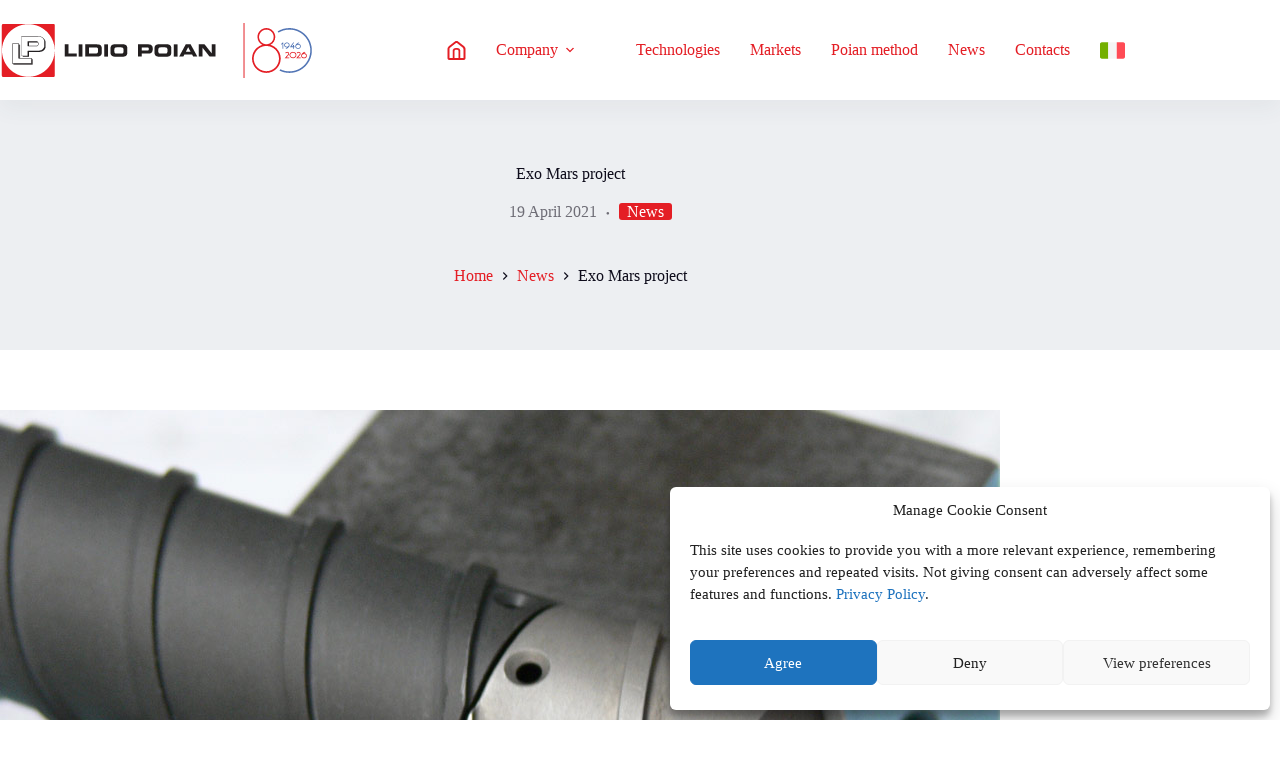

--- FILE ---
content_type: image/svg+xml
request_url: https://www.lidiopoian.com/wp-content/uploads/2024/11/LP80_logo_www.svg
body_size: 12000
content:
<?xml version="1.0" encoding="UTF-8" standalone="no"?>
<svg xmlns="http://www.w3.org/2000/svg" xmlns:xlink="http://www.w3.org/1999/xlink" xmlns:serif="http://www.serif.com/" width="100%" height="100%" viewBox="0 0 4000 688" version="1.1" xml:space="preserve" style="fill-rule:evenodd;clip-rule:evenodd;">
    <g id="MINILOGO">
        <path d="M344.242,675.537C161.002,675.537 12.434,527.011 12.434,343.75C12.434,160.484 161.002,11.969 344.242,11.969C527.482,11.969 676.034,160.484 676.034,343.75C676.034,527.011 527.482,675.537 344.242,675.537M10.914,662.575C10.914,670.588 17.41,677.083 25.422,677.083L662.893,677.083C666.785,677.083 670.518,675.537 673.271,672.784C676.023,670.032 677.57,666.299 677.57,662.406L677.57,25.072C677.57,21.185 676.026,17.457 673.277,14.709C670.529,11.961 666.801,10.417 662.915,10.417L25.502,10.417C17.445,10.417 10.914,16.948 10.914,25.004L10.914,662.575Z" style="fill:rgb(228,30,37);fill-rule:nonzero;"></path>
        <path d="M156.977,271.475L236.538,271.475L236.538,454.251L396.973,454.251L396.973,519.343L156.977,519.343L156.977,271.475Z" style="fill:rgb(35,31,32);fill-rule:nonzero;stroke:rgb(35,31,32);stroke-width:3.06px;"></path>
        <path d="M143.831,259.637L223.382,259.637L223.382,442.424L383.806,442.424L383.806,507.521L143.831,507.521L143.831,259.637Z" style="fill:white;fill-rule:nonzero;"></path>
        <path d="M146.466,504.883L381.193,504.883L381.193,445.06L220.748,445.06L220.748,262.274L146.466,262.274L146.466,504.883ZM386.441,510.153L141.202,510.153L141.202,257.005L226.012,257.005L226.012,439.791L386.441,439.791L386.441,510.153Z" style="fill:rgb(35,31,32);fill-rule:nonzero;"></path>
        <path d="M481.808,278.377C481.808,289.811 473.104,300.126 457.221,300.126L351.378,300.126L351.378,241.951L457.221,241.951C473.104,241.951 481.808,252.276 481.808,263.7L481.808,278.377ZM480.794,176.949C454.896,176.949 272.382,176.656 272.382,176.656L272.382,423.665L351.367,423.665L351.367,362.162L480.794,362.162C531.423,362.162 561.785,329.293 561.785,292.958L561.785,246.164C561.785,209.828 531.423,176.949 480.794,176.949" style="fill:rgb(35,31,32);fill-rule:nonzero;"></path>
        <path d="M468.664,266.59C468.664,277.977 459.955,288.286 444.062,288.286L338.224,288.286L338.224,230.143L444.062,230.143C459.955,230.143 468.664,240.473 468.664,251.865L468.664,266.59ZM467.651,165.12C441.731,165.12 259.217,164.821 259.217,164.821L259.217,411.825L338.224,411.825L338.224,350.333L467.651,350.333C518.269,350.333 548.615,317.453 548.615,281.129L548.615,234.329C548.615,197.999 518.269,165.12 467.651,165.12" style="fill:white;fill-rule:nonzero;"></path>
        <path d="M340.849,285.658L444.063,285.658C459.162,285.658 466.047,275.748 466.047,266.591L466.047,251.866C466.047,242.661 459.162,232.752 444.063,232.752L340.849,232.752L340.849,285.658ZM444.063,290.922L335.606,290.922L335.606,227.525L444.063,227.525C461.94,227.525 471.305,239.776 471.305,251.866L471.305,266.591C471.305,278.671 461.94,290.922 444.063,290.922M261.847,409.192L335.601,409.192L335.601,347.699L467.647,347.699C519.081,347.699 545.982,314.201 545.982,281.124L545.982,234.33C545.982,201.259 519.081,167.755 467.647,167.755C443.589,167.755 284.338,167.499 261.847,167.457L261.847,409.192ZM340.838,414.45L256.578,414.45L256.578,162.182L259.218,162.188C259.218,162.188 441.733,162.486 467.647,162.486C522.531,162.486 551.251,198.646 551.251,234.33L551.251,281.124C551.251,316.814 522.531,352.963 467.647,352.963L340.838,352.963L340.838,414.45Z" style="fill:rgb(35,31,32);fill-rule:nonzero;"></path>
    </g>
    <g id="Livello-2" serif:id="Livello 2">
        <path d="M801.356,266.444L848.768,266.444L848.768,381.338L955.335,381.338L955.335,421.058L801.356,421.058L801.356,266.444Z" style="fill:rgb(35,31,32);fill-rule:nonzero;"></path>
        <rect x="977.941" y="266.444" width="47.407" height="154.614" style="fill:rgb(35,31,32);"></rect>
        <path d="M1109.04,381.336L1193.18,381.336C1213.47,381.336 1221.37,375.571 1221.37,353.573L1221.37,332.648C1221.37,310.651 1213.47,304.881 1193.18,304.881L1109.04,304.881L1109.04,381.336ZM1061.63,266.442L1204.72,266.442C1252.13,266.442 1268.78,282.034 1268.78,320.259L1268.78,367.244C1268.78,405.469 1252.13,421.056 1204.72,421.056L1061.63,421.056L1061.63,266.442Z" style="fill:rgb(35,31,32);fill-rule:nonzero;"></path>
        <rect x="1299.92" y="266.444" width="47.412" height="154.614" style="fill:rgb(35,31,32);"></rect>
        <path d="M1427.18,352.08C1427.18,374.505 1431.89,383.045 1454.31,383.045L1514.96,383.045C1537.39,383.045 1542.09,374.505 1542.09,352.08L1542.09,335.425C1542.09,316.198 1537.39,304.455 1512.39,304.455L1456.88,304.455C1431.89,304.455 1427.18,316.198 1427.18,335.425L1427.18,352.08ZM1378.5,320.687C1378.5,275.411 1403.91,264.735 1446.62,264.735L1522.64,264.735C1565.36,264.735 1590.77,275.411 1590.77,320.687L1590.77,366.813C1590.77,412.089 1565.36,422.765 1522.64,422.765L1446.62,422.765C1403.91,422.765 1378.5,412.089 1378.5,366.813L1378.5,320.687Z" style="fill:rgb(35,31,32);fill-rule:nonzero;"></path>
        <path d="M1772.24,343.749L1845.92,343.749C1857.02,343.749 1861.29,336.489 1861.29,327.308L1861.29,321.329C1861.29,310.862 1856.17,304.878 1841.86,304.878L1772.24,304.878L1772.24,343.749ZM1724.83,266.444L1854.03,266.444C1899.09,266.444 1909.99,289.078 1909.99,319.408L1909.99,332.646C1909.99,355.711 1899.95,382.193 1866.41,382.193L1772.24,382.193L1772.24,421.059L1724.83,421.059L1724.83,266.444Z" style="fill:rgb(35,31,32);fill-rule:nonzero;"></path>
        <path d="M1980.85,352.08C1980.85,374.505 1985.55,383.045 2007.97,383.045L2068.62,383.045C2091.05,383.045 2095.74,374.505 2095.74,352.08L2095.74,335.425C2095.74,316.198 2091.05,304.455 2066.05,304.455L2010.54,304.455C1985.55,304.455 1980.85,316.198 1980.85,335.425L1980.85,352.08ZM1932.16,320.687C1932.16,275.411 1957.57,264.735 2000.28,264.735L2076.3,264.735C2119.02,264.735 2144.43,275.411 2144.43,320.687L2144.43,366.813C2144.43,412.089 2119.02,422.765 2076.3,422.765L2000.28,422.765C1957.57,422.765 1932.16,412.089 1932.16,366.813L1932.16,320.687Z" style="fill:rgb(35,31,32);fill-rule:nonzero;"></path>
        <rect x="2175.57" y="266.444" width="47.412" height="154.614" style="fill:rgb(35,31,32);"></rect>
        <path d="M2326.97,360.41L2387.62,360.41L2356.86,302.317L2326.97,360.41ZM2326.11,266.446L2387.83,266.446L2472.83,421.06L2420.08,421.06L2405.34,393.725L2309.24,393.725L2295.35,421.06L2242.39,421.06L2326.11,266.446Z" style="fill:rgb(35,31,32);fill-rule:nonzero;"></path>
        <path d="M2489.66,266.444L2563.12,266.444L2652.18,378.776L2652.6,378.776L2652.6,266.444L2700.01,266.444L2700.01,421.058L2626.55,421.058L2537.49,308.726L2537.07,308.726L2537.07,421.058L2489.66,421.058L2489.66,266.444Z" style="fill:rgb(35,31,32);fill-rule:nonzero;"></path>
    </g>
    <path d="M3060,0L3060,687.5" style="fill:none;stroke:rgb(228,30,37);stroke-width:12.5px;stroke-linecap:round;stroke-linejoin:round;stroke-miterlimit:1.5;"></path>
    <g transform="matrix(2.6964,0,0,2.6964,1830.56,-1096.88)">
        <g transform="matrix(1.83306,0,0,1.83306,-160.545,-247.152)">
            <path d="M459.451,429.991C464.629,429.114 468.813,432.262 469.682,436.287C470.8,441.345 466.824,445.267 462.64,445.835C457.463,446.609 453.32,443.616 452.409,439.539C451.249,434.377 455.225,430.713 459.451,429.991ZM459.948,431.953C456.717,432.469 453.486,435.204 454.314,439.074C455.018,442.171 458.332,444.493 462.143,443.925C465.374,443.461 468.523,440.622 467.735,436.804C467.114,433.811 463.8,431.334 459.948,431.953ZM441.348,432.417C442.177,430.869 445.118,429.63 447.273,429.888C450.959,430.353 452.492,434.636 450.172,437.422L444.414,444.132L451.663,444.184L451.621,445.99L439.94,445.938C440.271,445.68 440.52,445.215 440.893,444.906C442.218,443.565 445.863,439.178 447.48,437.475C447.976,436.906 448.929,436.029 449.178,435.204C449.757,433.294 448.225,431.127 445.035,432.262C443.876,432.675 443.378,433.242 442.674,433.862C442.384,433.656 441.514,432.778 441.348,432.417ZM470.627,432.417C471.456,430.869 474.397,429.63 476.55,429.888C480.237,430.353 481.77,434.636 479.45,437.422L473.692,444.132L480.941,444.184L480.9,445.99L469.218,445.938C469.55,445.68 469.798,445.215 470.171,444.906C471.497,443.565 475.142,439.178 476.757,437.475C477.255,436.906 478.208,436.029 478.456,435.204C479.036,433.294 477.503,431.127 474.314,432.262C473.153,432.675 472.657,433.242 471.952,433.862C471.662,433.656 470.792,432.778 470.627,432.417ZM487.946,433.339C490.68,433.23 492.285,433.285 494.151,434.744C495.496,435.772 496.581,437.88 496.32,440.474C495.886,444.637 491.635,447.231 486.905,446.151C481.785,445.015 480.961,439.88 482.696,436.15C483.868,433.663 487.946,429.879 491.678,429.609L492.329,431.23C491.894,431.501 490.593,431.933 490.029,432.203C489.378,432.474 488.38,432.96 487.946,433.339ZM487.773,435.555C484.562,436.15 483.347,438.42 484.128,441.231C484.779,443.555 487.643,444.745 490.593,444.15C496.234,442.907 495.583,433.988 487.773,435.555Z" style="fill:rgb(228,30,37);"></path>
        </g>
        <g transform="matrix(1.85765,0,0,1.85765,-214.384,-348.176)">
            <path d="M469.8,467.299C468.474,468.177 465.574,469.415 465.533,469.467L466.113,470.964C469.054,470.808 473.362,467.609 474.729,464.667C476.386,461.055 475.516,456.204 470.752,455.12C459.775,452.694 457.87,468.744 469.8,467.299ZM467.355,457.029C462.053,458.01 462.053,466.525 469.717,465.338C472.285,464.925 474.108,463.171 473.403,460.074C472.865,457.752 470.297,456.462 467.355,457.029ZM495.524,458.526C495.938,458.164 496.89,457.7 497.512,457.442C498.05,457.184 499.293,456.771 499.708,456.513L499.086,454.965C495.524,455.223 491.63,458.836 490.511,461.21C488.855,464.771 489.641,469.673 494.529,470.757C499.045,471.789 503.104,469.312 503.518,465.338C503.767,462.861 502.731,460.849 501.447,459.867C499.666,458.474 498.133,458.422 495.524,458.526ZM495.358,460.642C492.293,461.21 491.133,463.377 491.878,466.06C492.5,468.28 495.234,469.415 498.05,468.847C503.436,467.66 502.814,459.145 495.358,460.642ZM476.386,466.629L484.132,466.629L484.132,471.015L486.12,470.964L486.12,466.629L487.777,466.629L487.819,464.564L486.203,464.564L486.162,460.951L484.132,460.951L484.132,464.615L480.28,464.615L483.511,459.764C484.587,458.216 485.83,456.513 486.742,454.913L484.297,454.913C483.386,456.669 476.842,465.494 476.386,466.629ZM454.722,458.01L454.722,460.951C455.177,460.591 455.633,460.022 456.088,459.558C456.585,459.145 457.248,458.372 457.663,458.113L457.663,470.964L459.693,471.015L459.693,454.913C458.408,454.913 457.87,454.706 457.373,455.275L454.722,458.01Z" style="fill:rgb(82,117,181);"></path>
        </g>
        <g transform="matrix(1.50986,0,0,1.50986,136.955,-870.696)">
            <path d="M321.118,992.978L323.248,988.607C332.065,992.904 341.745,995.137 351.553,995.137C387.209,995.137 416.156,966.19 416.156,930.534C416.156,894.878 387.209,865.931 351.553,865.931C339.665,865.931 328.008,869.21 317.865,875.409L315.329,871.26C326.236,864.595 338.771,861.068 351.553,861.068C389.892,861.068 421.019,892.195 421.019,930.534C421.019,968.873 389.892,1000 351.553,1000C341.006,1000 330.598,997.599 321.118,992.978Z" style="fill:rgb(82,117,181);"></path>
        </g>
        <g transform="matrix(0.598555,0,0,0.598555,206.111,-86.0015)">
            <path d="M623.702,992.161C669.919,1005.97 703.65,1048.83 703.65,1099.51C703.65,1161.33 653.458,1211.53 591.635,1211.53C529.813,1211.53 479.621,1161.33 479.621,1099.51C479.621,1048.83 513.352,1005.97 559.569,992.161C537.351,980.567 522.169,957.31 522.169,930.534C522.169,892.195 553.296,861.068 591.635,861.068C629.975,861.068 661.101,892.195 661.101,930.534C661.101,957.31 645.92,980.567 623.702,992.161ZM591.635,987.496C623.074,987.496 648.597,961.972 648.597,930.534C648.597,899.096 623.074,873.572 591.635,873.572C560.197,873.572 534.673,899.096 534.673,930.534C534.673,961.972 560.197,987.496 591.635,987.496ZM591.635,1000.94C537.232,1000.94 493.063,1045.11 493.063,1099.51C493.063,1153.91 537.232,1198.08 591.635,1198.08C646.039,1198.08 690.208,1153.91 690.208,1099.51C690.208,1045.11 646.039,1000.94 591.635,1000.94Z" style="fill:rgb(228,30,37);"></path>
        </g>
    </g>
</svg>
